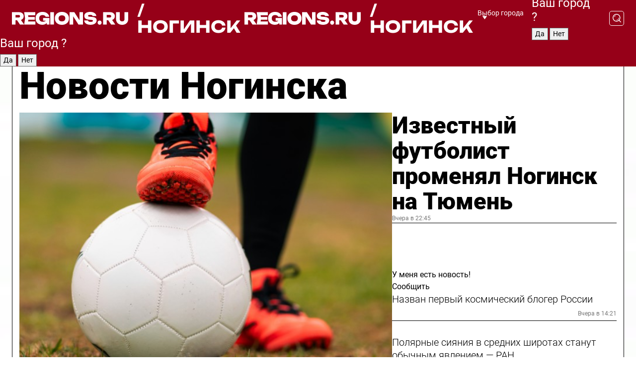

--- FILE ---
content_type: text/html; charset=UTF-8
request_url: https://regions.ru/noginsk
body_size: 18372
content:
<!DOCTYPE html>
<html lang="ru">
<head>

    <meta charset="utf-8">
    <!-- <base href="/"> -->

    <title>Новости Ногинска сегодня последние: самые главные и свежие происшествия и события дня</title>
    <meta name="keywords" content="">
    <meta name="description" content="Главные последние новости Ногинска сегодня онлайн: самая оперативная информация круглосуточно">

    <meta name="csrf-token" content="r0Dny3u6EUMLTz0svYanwC4dtEKX3z2u33UbYMoS" />

    
    
    
    
    
    
    
    
    
    
    
    <meta http-equiv="X-UA-Compatible" content="IE=edge">
    <meta name="viewport" content="width=device-width, initial-scale=1, maximum-scale=1">

    <!-- Template Basic Images Start -->
    <link rel="icon" href="/img/favicon/favicon.ico">
    <link rel="apple-touch-icon" sizes="180x180" href="/img/favicon/apple-touch-icon.png">
    <!-- Template Basic Images End -->

    <!-- Custom Browsers Color Start -->
    <meta name="theme-color" content="#000">
    <!-- Custom Browsers Color End -->

    <link rel="stylesheet" href="https://regions.ru/css/main.min.css">
    <link rel="stylesheet" href="https://regions.ru/js/owl-carousel/assets/owl.carousel.min.css">
    <link rel="stylesheet" href="https://regions.ru/js/owl-carousel/assets/owl.theme.default.min.css">
    <link rel="stylesheet" href="https://regions.ru/css/custom.css?v=1768618338">

            <meta name="yandex-verification" content="1c939766cd81bf26" />
<meta name="google-site-verification" content="0vnG0Wlft2veIlSU714wTZ0kjs1vcRkXrIPCugsS9kc" />
<meta name="zen-verification" content="vlOnBo0GD4vjQazFqMHcmGcgw5TdyGjtDXLZWMcmdOiwd3HtGi66Kn5YsHnnbas9" />
<meta name="zen-verification" content="TbLqR35eMeggrFrleQbCgkqfhk5vr0ZqxHRlFZy4osbTCq7B4WQ27RqCCA3s2chu" />

<script type="text/javascript">
    (function(c,l,a,r,i,t,y){
        c[a]=c[a]||function(){(c[a].q=c[a].q||[]).push(arguments)};
        t=l.createElement(r);t.async=1;t.src="https://www.clarity.ms/tag/"+i;
        y=l.getElementsByTagName(r)[0];y.parentNode.insertBefore(t,y);
    })(window, document, "clarity", "script", "km2s2rvk59");
</script>

<!-- Yandex.Metrika counter -->
<script type="text/javascript" >
    (function(m,e,t,r,i,k,a){m[i]=m[i]||function(){(m[i].a=m[i].a||[]).push(arguments)};
        m[i].l=1*new Date();
        for (var j = 0; j < document.scripts.length; j++) {if (document.scripts[j].src === r) { return; }}
        k=e.createElement(t),a=e.getElementsByTagName(t)[0],k.async=1,k.src=r,a.parentNode.insertBefore(k,a)})
    (window, document, "script", "https://mc.yandex.ru/metrika/tag.js", "ym");

    ym(96085658, "init", {
        clickmap:true,
        trackLinks:true,
        accurateTrackBounce:true,
        webvisor:true
    });

            ym(23180479, "init", {
            clickmap: true,
            trackLinks: true,
            accurateTrackBounce: true
        });
    </script>
<noscript>
    <div>
        <img src="https://mc.yandex.ru/watch/96085658" style="position:absolute; left:-9999px;" alt="" />

                    <img src="https://mc.yandex.ru/watch/23180479" style="position:absolute; left:-9999px;" alt="" />
            </div>
</noscript>
<!-- /Yandex.Metrika counter -->

<!-- Top.Mail.Ru counter -->
<script type="text/javascript">
    var _tmr = window._tmr || (window._tmr = []);
    _tmr.push({id: "3513779", type: "pageView", start: (new Date()).getTime()});
    (function (d, w, id) {
        if (d.getElementById(id)) return;
        var ts = d.createElement("script"); ts.type = "text/javascript"; ts.async = true; ts.id = id;
        ts.src = "https://top-fwz1.mail.ru/js/code.js";
        var f = function () {var s = d.getElementsByTagName("script")[0]; s.parentNode.insertBefore(ts, s);};
        if (w.opera == "[object Opera]") { d.addEventListener("DOMContentLoaded", f, false); } else { f(); }
    })(document, window, "tmr-code");
</script>
<noscript><div><img src="https://top-fwz1.mail.ru/counter?id=3513779;js=na" style="position:absolute;left:-9999px;" alt="Top.Mail.Ru" /></div></noscript>
<!-- /Top.Mail.Ru counter -->

<script defer src="https://setka.news/scr/versioned/bundle.0.0.3.js"></script>
<link href="https://setka.news/scr/versioned/bundle.0.0.3.css" rel="stylesheet" />

<script>window.yaContextCb=window.yaContextCb||[]</script>
<script src="https://yandex.ru/ads/system/context.js" async></script>

    
    
    <script>
        if( window.location.href.includes('smi2')
            || window.location.href.includes('setka')
            || window.location.href.includes('adwile')
            || window.location.href.includes('24smi') ){

            window.yaContextCb.push(() => {
                Ya.Context.AdvManager.render({
                    "blockId": "R-A-16547837-5",
                    "renderTo": "yandex_rtb_R-A-16547837-5"
                })
            })

        }
    </script>
</head>


<body data-city-id="27" class="region silver_ponds" style="">



<!-- Custom HTML -->
<header class="fixed winter-2025">
    <div class="container">
        <div class="outer region">
                            <a href="/noginsk/" class="logo desktop">
                    <img src="/img/logo.svg" alt="" class="logo-short" />
                    
                    <span class="logo-region">
                        / Ногинск
                    </span>
                </a>

                <a href="/noginsk/" class="logo mobile">
                    <img src="/img/logo.svg" alt="" class="logo-short" />
                        
                    <span class="logo-region">
                        / Ногинск
                    </span>
                </a>
            

            <a href="#" class="mmenu-opener d-block d-lg-none" id="mmenu-opener">
                <!--<img src="/img/bars.svg" alt="">-->
            </a>

            <div class="mmenu" id="mmenu">
                <form action="/noginsk/search" class="mmenu-search">
                    <input type="text" name="query" class="search" placeholder="Поиск" />
                </form>
                <nav class="mobile-nav">
                    <ul>
                        <li><a href="/noginsk/news">Новости</a></li>
                        <li><a href="/noginsk/articles">Статьи</a></li>
                                                <li><a href="/noginsk/video">Видео</a></li>
                        <li><a href="/cities">Выбрать город</a></li>
                        <li><a href="/about">О редакции</a></li>
                        <li><a href="/vacancies">Вакансии</a></li>
                        <li><a href="/contacts">Контакты</a></li>
                    </ul>
                </nav>
                <div class="subscribe">
                    <div class="text">Подписывайтесь</div>
                    <div class="soc">
                        <!--a href="#" class="soc-item" target="_blank"><img src="/img/top-yt.svg" alt=""></a-->
                        <a href="https://vk.com/regionsru" class="soc-item" target="_blank"><img src="/img/top-vk.svg" alt=""></a>
                        <a href="https://ok.ru/regionsru" target="_blank" class="soc-item"><img src="/img/top-ok.svg" alt=""></a>
                        
                        <a href="https://dzen.ru/regions" class="soc-item" target="_blank"><img src="/img/top-dzen.svg" alt=""></a>
                        <a href="https://rutube.ru/channel/47098509/" class="soc-item" target="_blank"><img src="/img/top-rutube.svg" alt=""></a>
                    </div>
                </div>
            </div><!--mmenu-->

            <div class="right d-none d-lg-flex">
                <div>
    <a class="choose-city" href="#" id="choose-city">
        Выбор города
    </a>

    <form class="city-popup" id="city-popup" action="#">
        <div class="title">
            Введите название вашего города или выберите из списка:
        </div>
        <input id="searchCity" class="search-input" onkeyup="search_city()" type="text" name="city" placeholder="Введите название города..." />

        <ul id='list' class="list">
            <li class="cities" data-city="/">Главная страница</li>

                            <li class="cities" data-city="balashikha">Балашиха</li>
                            <li class="cities" data-city="bronnitsy">Бронницы</li>
                            <li class="cities" data-city="vidnoe">Видное</li>
                            <li class="cities" data-city="volokolamsk">Волоколамск</li>
                            <li class="cities" data-city="voskresensk">Воскресенск</li>
                            <li class="cities" data-city="dmitrov">Дмитров</li>
                            <li class="cities" data-city="dolgoprudny">Долгопрудный</li>
                            <li class="cities" data-city="domodedovo">Домодедово</li>
                            <li class="cities" data-city="dubna">Дубна</li>
                            <li class="cities" data-city="egorievsk">Егорьевск</li>
                            <li class="cities" data-city="zhukovsky">Жуковский</li>
                            <li class="cities" data-city="zaraisk">Зарайск</li>
                            <li class="cities" data-city="istra">Истра</li>
                            <li class="cities" data-city="kashira">Кашира</li>
                            <li class="cities" data-city="klin">Клин</li>
                            <li class="cities" data-city="kolomna">Коломна</li>
                            <li class="cities" data-city="korolev">Королев</li>
                            <li class="cities" data-city="kotelniki">Котельники</li>
                            <li class="cities" data-city="krasnogorsk">Красногорск</li>
                            <li class="cities" data-city="lobnya">Лобня</li>
                            <li class="cities" data-city="lospetrovsky">Лосино-Петровский</li>
                            <li class="cities" data-city="lotoshino">Лотошино</li>
                            <li class="cities" data-city="lukhovitsy">Луховицы</li>
                            <li class="cities" data-city="lytkarino">Лыткарино</li>
                            <li class="cities" data-city="lyubertsy">Люберцы</li>
                            <li class="cities" data-city="mozhaisk">Можайск</li>
                            <li class="cities" data-city="mytischi">Мытищи</li>
                            <li class="cities" data-city="naro-fominsk">Наро-Фоминск</li>
                            <li class="cities" data-city="noginsk">Ногинск</li>
                            <li class="cities" data-city="odintsovo">Одинцово</li>
                            <li class="cities" data-city="orekhovo-zuevo">Орехово-Зуево</li>
                            <li class="cities" data-city="pavlposad">Павловский Посад</li>
                            <li class="cities" data-city="podolsk">Подольск</li>
                            <li class="cities" data-city="pushkino">Пушкино</li>
                            <li class="cities" data-city="ramenskoe">Раменское</li>
                            <li class="cities" data-city="reutov">Реутов</li>
                            <li class="cities" data-city="ruza">Руза</li>
                            <li class="cities" data-city="sergposad">Сергиев Посад</li>
                            <li class="cities" data-city="serprudy">Серебряные Пруды</li>
                            <li class="cities" data-city="serpuhov">Серпухов</li>
                            <li class="cities" data-city="solnechnogorsk">Солнечногорск</li>
                            <li class="cities" data-city="stupino">Ступино</li>
                            <li class="cities" data-city="taldom">Талдом</li>
                            <li class="cities" data-city="fryazino">Фрязино</li>
                            <li class="cities" data-city="khimki">Химки</li>
                            <li class="cities" data-city="chernogolovka">Черноголовка</li>
                            <li class="cities" data-city="chekhov">Чехов</li>
                            <li class="cities" data-city="shatura">Шатура</li>
                            <li class="cities" data-city="shakhovskaya">Шаховская</li>
                            <li class="cities" data-city="schelkovo">Щелково</li>
                            <li class="cities" data-city="elektrostal">Электросталь</li>
                    </ul>
        <div class="show-all" id="show-all">
            <img src="/img/show-all.svg" alt="">
        </div>
    </form>
</div>

                <div class="city-confirm js-city-confirm">
                    <h4>Ваш город <span></span>?</h4>
                    <div class="buttons-row">
                        <input type="button" value="Да" class="js-city-yes" />
                        <input type="button" value="Нет" class="js-city-no" />
                    </div>

                                    </div>

                <a class="search" href="#" id="search-opener">
						<span class="search-icon">
							<img src="/img/magnifier.svg" alt="" />
							<img src="/img/magnifier.svg" alt="" />
						</span>
                </a>
                <form action="/noginsk/search" id="search-form" class="search-form">
                    <input id="search" class="search-input" type="text" name="query" placeholder="Что ищете?" />
                </form>
            </div>


        </div>
    </div>

    <div class="mobile-popup">
        <div class="city-confirm js-city-confirm">
            <h4>Ваш город <span></span>?</h4>
            <div class="buttons-row">
                <input type="button" value="Да" class="js-city-yes" />
                <input type="button" value="Нет" class="js-city-mobile-no" />
            </div>
        </div>
    </div>
</header>


<div class="container">
    <div id="yandex_rtb_R-A-16547837-5"></div>

            <nav class="nav-bar border-left border-right border-bottom" role="navigation" id="nav-bar">
    <ul class="nav-menu ul-style">
        <!--li class="item online">
            <a href="#" class="nav-link">Срочно</a>
        </li-->

                    <!--li class="item header">
                <h1>Новости Ногинска сегодня последние: самые главные и свежие происшествия и события дня</h1>
            </li-->
                <li class="item nav-wrapper">
            <ul class="nav-sections ul-style">
                <li class="item sections-item">
                    <a href="/noginsk/news" class="nav-link ttu">Новости</a>
                </li>

                <li class="item sections-item">
                    <a href="/noginsk/articles" class="nav-link ttu">Статьи</a>
                </li>
                                <li class="item sections-item">
                    <a href="/noginsk/video" class="nav-link ttu">Видео</a>
                </li>

                
                                                                                        <li class="item sections-item">
                                <a href="/noginsk/daily" class="nav-link">Новости</a>
                            </li>
                                                                                                <li class="item sections-item">
                                <a href="/noginsk/incidents" class="nav-link">Происшествия</a>
                            </li>
                                                                                                <li class="item sections-item">
                                <a href="/noginsk/mix" class="nav-link">Блог</a>
                            </li>
                                                                                                <li class="item sections-item">
                                <a href="/noginsk/ppl" class="nav-link">Общество</a>
                            </li>
                                                                                                                                                                                                            </ul>
        </li><!--li-->
        <li class="item more" id="more-opener">
            <a href="#" class="nav-link">Еще</a>
        </li>
    </ul>

    <div class="more-popup" id="more-popup">
                    <nav class="categories">
                <ul>
                                            <li>
                            <a href="/noginsk/daily">Новости</a>
                        </li>
                                            <li>
                            <a href="/noginsk/incidents">Происшествия</a>
                        </li>
                                            <li>
                            <a href="/noginsk/mix">Блог</a>
                        </li>
                                            <li>
                            <a href="/noginsk/ppl">Общество</a>
                        </li>
                                            <li>
                            <a href="/noginsk/off">Официально</a>
                        </li>
                                            <li>
                            <a href="/noginsk/geroi-svo">Герои СВО</a>
                        </li>
                                            <li>
                            <a href="/noginsk/recipes">Рецепты</a>
                        </li>
                                    </ul>
            </nav>
        
        <nav class="bottom-nav">
            <ul>
                <li><a href="/about">О редакции</a></li>
                <li><a href="/noginsk/authors">Авторы</a></li>
                <li><a href="/media-kit">Рекламодателям</a></li>
                <li><a href="/contacts">Контактная информация</a></li>
                <li><a href="/privacy-policy">Политика конфиденциальности</a></li>
            </ul>
        </nav>

        <div class="subscribe">
            <div class="text">Подписывайтесь</div>
            <div class="soc">
                <!--a href="#" class="soc-item" target="_blank"><img src="/img/top-yt.svg" alt=""></a-->
                <a href="https://vk.com/regionsru" class="soc-item" target="_blank"><img src="/img/top-vk.svg" alt=""></a>
                <a href="https://ok.ru/regionsru" target="_blank" class="soc-item"><img src="/img/top-ok.svg" alt=""></a>
                                <a href="https://dzen.ru/regions" class="soc-item" target="_blank"><img src="/img/top-dzen.svg" alt=""></a>
                <a href="https://rutube.ru/channel/47098509/" class="soc-item" target="_blank"><img src="/img/top-rutube.svg" alt=""></a>
                <a href="https://max.ru/regions" class="soc-item" target="_blank">
                    <img src="/img/top-max.svg" alt="">
                </a>
            </div>
        </div>
    </div>
</nav>
    
    
    <div class="zones border-left border-right">
        <div class="site-header">
            <h1>Новости Ногинска</h1>
        </div>

        <div class="region-page">
                            <div class="article big-story">
                    <a class="image" href="/noginsk/daily/noginsk-tyumen-fk">
                        <img src="https://storage.yandexcloud.net/regions/posts/media/thumbnails/2026/01/medium/69lmvBi51o2M3i0W8JQSnlQTX8uZhgAifsZSJimz.jpg" class="article-image" alt="Известный футболист променял Ногинск на Тюмень" />
                    </a>
                    <div class="right border-bottom">
                        <a href="/noginsk/daily/noginsk-tyumen-fk" class="headline">Известный футболист променял Ногинск на Тюмень</a>
                        <div class="update">
                            Вчера в 22:45
                        </div>
                        <div class="related-items">
                            <div class="feedback-mobile-banner-wrapper">
    <div class="feedback-mobile-banner-btn js-show-feedback-form-btn">

        <div class="feedback-mobile-banner-btn__ico">
            <svg width="72" height="72" viewBox="0 0 72 72" fill="none" xmlns="http://www.w3.org/2000/svg">
                <path d="M7.01577 71.5L13.8486 51.8407C13.8734 51.6964 13.8635 51.4575 13.695 51.3082C5.30631 45.8384 0.5 37.6811 0.5 28.9116C0.5 12.9701 16.5739 0 36.3293 0C56.0847 0 72 12.9701 72 28.9116C72 44.853 55.9261 57.8231 36.1707 57.8231C34.9122 57.8231 33.495 57.8231 32.1869 57.6639C32.1275 57.6639 32.0631 57.6688 32.0284 57.6887L7.01577 71.49V71.5ZM36.3293 2.48851C17.9414 2.48851 2.97748 14.3438 2.97748 28.9116C2.97748 36.835 7.39234 44.2458 15.0923 49.2477L15.1617 49.2975C16.123 50.0241 16.5491 51.2733 16.2468 52.4828L16.2171 52.5923L11.4901 66.1945L30.8838 55.4939C31.4982 55.1853 32.0532 55.1853 32.2613 55.1853L32.4149 55.1953C33.5892 55.3446 34.9617 55.3446 36.1757 55.3446C54.5635 55.3446 69.5275 43.4893 69.5275 28.9215C69.5275 14.3538 54.6329 2.48851 36.3293 2.48851Z" fill="white"/>
                <path d="M21.306 35.6598C18.12 35.6598 15.5285 33.0569 15.5285 29.8566C15.5285 26.6564 18.12 24.0534 21.306 24.0534C24.492 24.0534 27.0835 26.6564 27.0835 29.8566C27.0835 33.0569 24.492 35.6598 21.306 35.6598ZM21.306 26.5419C19.4875 26.5419 18.006 28.0301 18.006 29.8566C18.006 31.6832 19.4875 33.1713 21.306 33.1713C23.1245 33.1713 24.606 31.6832 24.606 29.8566C24.606 28.0301 23.1245 26.5419 21.306 26.5419Z" fill="white"/>
                <path d="M36.3293 35.6598C33.1432 35.6598 30.5518 33.0569 30.5518 29.8566C30.5518 26.6564 33.1432 24.0534 36.3293 24.0534C39.5153 24.0534 42.1067 26.6564 42.1067 29.8566C42.1067 33.0569 39.5153 35.6598 36.3293 35.6598ZM36.3293 26.5419C34.5108 26.5419 33.0293 28.0301 33.0293 29.8566C33.0293 31.6832 34.5108 33.1713 36.3293 33.1713C38.1477 33.1713 39.6293 31.6832 39.6293 29.8566C39.6293 28.0301 38.1477 26.5419 36.3293 26.5419Z" fill="white"/>
                <path d="M51.1991 35.6598C48.0131 35.6598 45.4217 33.0569 45.4217 29.8566C45.4217 26.6564 48.0131 24.0534 51.1991 24.0534C54.3852 24.0534 56.9766 26.6564 56.9766 29.8566C56.9766 33.0569 54.3852 35.6598 51.1991 35.6598ZM51.1991 26.5419C49.3807 26.5419 47.8991 28.0301 47.8991 29.8566C47.8991 31.6832 49.3807 33.1713 51.1991 33.1713C53.0176 33.1713 54.4991 31.6832 54.4991 29.8566C54.4991 28.0301 53.0176 26.5419 51.1991 26.5419Z" fill="white"/>
            </svg>

        </div>

        <div class="feedback-mobile-banner-btn__text">
            У меня есть новость!
        </div>

        <div class="feedback-mobile-banner-btn__btn">Сообщить</div>
    </div>
</div>

                            

                                                                                                                                                            <div class="item">
                                        <a href="/noginsk/ppl/pervyy-kosmobloger-rossii" class="name">Назван первый космический блогер России</a>
                                        <span class="update">Вчера в 14:21</span>
                                    </div>
                                                                                                                                <div class="item">
                                        <a href="/noginsk/daily/polyarnye-siyaniya-v-srednih-shirotah-stanut-obychnym-yavleniem-ran" class="name">Полярные сияния в средних широтах станут обычным явлением — РАН</a>
                                        <span class="update">Вчера в 13:59</span>
                                    </div>
                                                                                    </div>
                    </div>
                </div><!--big-story-->
            
            <div class="feedback-modal-success-wrapper js-feedback-success">
    <div class="feedback-modal-success-wrapper__result">
        <div class="feedback-modal-success-wrapper__result-text">
            Ваше обращение принято. <br /> Мы рассмотрим его в ближайшее время.
        </div>
        <div class="feedback-modal-success-wrapper__result-btn js-hide-feedback-success-btn">
            Закрыть
        </div>
    </div>
</div>


<div class="feedback-modal-form-wrapper js-feedback-form">
    <h3>Опишите проблему</h3>

    <form
        id="feedback-form"
        method="post"
        action="https://regions.ru/feedback"
    >
        <input type="hidden" name="site_id" value="27" />

        <textarea name="comment" id="comment" placeholder=""></textarea>

        <div class="js-upload-wrap">
            <div id="files">

            </div>

            <div class="feedback-modal-form-wrapper__row feedback-modal-form-wrapper__add-file">
                <svg width="23" height="24" viewBox="0 0 23 24" fill="none" xmlns="http://www.w3.org/2000/svg">
                    <path d="M10.7802 6.91469C10.4604 7.25035 9.88456 7.25035 9.56467 6.91469C9.24478 6.57902 9.24478 5.97483 9.56467 5.63916L13.2754 1.74545C14.363 0.604196 15.8345 0 17.306 0C20.4409 0 23 2.68531 23 5.97483C23 7.51888 22.4242 9.06294 21.3366 10.2042L17.306 14.4336C16.2184 15.5748 14.8108 16.179 13.3394 16.179C11.2921 16.179 9.5007 15.0378 8.47705 13.2923C8.22114 12.8895 8.02921 12.4196 7.90125 11.9497C7.7733 11.4797 8.02921 10.9427 8.47705 10.8084C8.9249 10.6741 9.43672 10.9427 9.56467 11.4126C9.62865 11.7483 9.75661 12.0168 9.94854 12.3524C10.6523 13.5608 11.9319 14.3664 13.2754 14.3664C14.299 14.3664 15.2587 13.9636 16.0264 13.2252L20.057 8.9958C20.8248 8.19021 21.2086 7.11608 21.2086 6.10909C21.2086 3.82657 19.4812 2.01399 17.306 2.01399C16.2823 2.01399 15.3227 2.41678 14.5549 3.22238L10.8442 7.11608L10.7802 6.91469ZM12.2517 17.0517L8.54103 20.9455C7.00556 22.5566 4.51043 22.5566 2.97497 20.9455C1.4395 19.3343 1.4395 16.7161 2.97497 15.1049L7.00556 10.8755C7.7733 10.0699 8.79694 9.66713 9.75661 9.66713C10.7163 9.66713 11.7399 10.0699 12.5076 10.8755C12.7636 11.1441 12.9555 11.4126 13.0834 11.6811C13.2754 11.9497 13.4033 12.2853 13.4673 12.621C13.5953 13.0909 14.1071 13.4266 14.5549 13.2252C15.0028 13.0909 15.2587 12.5538 15.1307 12.0839C15.0028 11.614 14.8108 11.1441 14.5549 10.7413C14.299 10.3385 14.0431 9.93567 13.7232 9.6C12.6356 8.45874 11.1641 7.85455 9.69263 7.85455C8.22114 7.85455 6.74965 8.45874 5.66203 9.6L1.63143 13.8294C-0.543811 16.1119 -0.543811 19.9385 1.63143 22.2881C3.80668 24.5706 7.38943 24.5706 9.56467 22.2881L13.2754 18.3944C13.5953 18.0587 13.5953 17.4545 13.2754 17.1189C12.8915 16.7832 12.3797 16.7832 11.9958 17.1189L12.2517 17.0517Z" fill="#960018"/>
                </svg>

                <div class="file-load-area">
                    <label>
                        <input id="fileupload" data-url="https://regions.ru/feedback/upload" data-target="files" name="file" type="file" style="display: none">
                        Добавить фото или видео
                    </label>
                </div>
                <div class="file-loader">
                    <div class="lds-ring"><div></div><div></div><div></div><div></div></div>
                </div>
            </div>
        </div>

        <div class="feedback-modal-form-wrapper__row">
            <label for="category_id">Тема:</label>
            <select name="category_id" id="category_id">
                <option value="">Выберите тему</option>
                                    <option value="1">Дороги</option>
                                    <option value="15">Блог</option>
                                    <option value="2">ЖКХ</option>
                                    <option value="3">Благоустройство</option>
                                    <option value="4">Здравоохранение</option>
                                    <option value="5">Социальная сфера</option>
                                    <option value="6">Общественный транспорт</option>
                                    <option value="7">Строительство</option>
                                    <option value="8">Торговля</option>
                                    <option value="9">Мусор</option>
                                    <option value="10">Образование</option>
                                    <option value="11">Бизнес</option>
                                    <option value="12">Другое</option>
                            </select>
        </div>

        <div class="feedback-modal-form-wrapper__row">
            <label>Ваши данные:</label>

            <div class="feedback-modal-form-wrapper__incognito">
                <input type="checkbox" name="incognito" id="incognito" />
                <label for="incognito">Остаться инкогнито</label>
            </div>
        </div>

        <div class="js-feedback-from-personal-wrapper">
            <div class="feedback-modal-form-wrapper__row">
                <input type="text" name="name" id="name" placeholder="ФИО" />
            </div>

            <div class="feedback-modal-form-wrapper__row">
                <input type="text" name="phone" id="phone" placeholder="Телефон" />
            </div>

            <div class="feedback-modal-form-wrapper__row">
                <input type="email" name="email" id="email" placeholder="E-mail" />
            </div>
        </div>

        <div class="feedback-modal-form-wrapper__row">
            <input type="submit" value="Отправить" />
            <input type="reset" class="js-hide-feedback-form-btn" value="Отменить" />
        </div>
    </form>
</div>

<script id="template-upload-file" type="text/html">
    <div class="feedback-modal-form-wrapper__file">
        <input type="hidden" name="files[]" value="${_id}" />

        <div class="feedback-modal-form-wrapper__file-ico">
            <svg id="Layer_1" style="enable-background:new 0 0 512 512;" version="1.1" viewBox="0 0 512 512" xml:space="preserve" xmlns="http://www.w3.org/2000/svg" xmlns:xlink="http://www.w3.org/1999/xlink"><path d="M399.3,168.9c-0.7-2.9-2-5-3.5-6.8l-83.7-91.7c-1.9-2.1-4.1-3.1-6.6-4.4c-2.9-1.5-6.1-1.6-9.4-1.6H136.2  c-12.4,0-23.7,9.6-23.7,22.9v335.2c0,13.4,11.3,25.9,23.7,25.9h243.1c12.4,0,21.2-12.5,21.2-25.9V178.4  C400.5,174.8,400.1,172.2,399.3,168.9z M305.5,111l58,63.5h-58V111z M144.5,416.5v-320h129v81.7c0,14.8,13.4,28.3,28.1,28.3h66.9  v210H144.5z"/></svg>
        </div>
        <div class="feedback-modal-form-wrapper__file-text">
            ${name}
        </div>
        <div class="feedback-modal-form-wrapper__file-del js-feedback-delete-file">
            <svg style="enable-background:new 0 0 36 36;" version="1.1" viewBox="0 0 36 36" xml:space="preserve" xmlns="http://www.w3.org/2000/svg" xmlns:xlink="http://www.w3.org/1999/xlink"><style type="text/css">
                    .st0{fill:#960018;}
                    .st1{fill:none;stroke:#960018;stroke-width:2.0101;stroke-linejoin:round;stroke-miterlimit:10;}
                    .st2{fill:#960018;}
                    .st3{fill-rule:evenodd;clip-rule:evenodd;fill:#960018;}
                </style><g id="Layer_1"/><g id="icons"><path class="st0" d="M6.2,3.5L3.5,6.2c-0.7,0.7-0.7,1.9,0,2.7l9.2,9.2l-9.2,9.2c-0.7,0.7-0.7,1.9,0,2.7l2.6,2.6   c0.7,0.7,1.9,0.7,2.7,0l9.2-9.2l9.2,9.2c0.7,0.7,1.9,0.7,2.7,0l2.6-2.6c0.7-0.7,0.7-1.9,0-2.7L23.3,18l9.2-9.2   c0.7-0.7,0.7-1.9,0-2.7l-2.6-2.6c-0.7-0.7-1.9-0.7-2.7,0L18,12.7L8.8,3.5C8.1,2.8,6.9,2.8,6.2,3.5z" id="close_1_"/></g></svg>
        </div>
    </div>
</script>

            <div class="zone zone-region">
                <div class="zone-left">
                    <div class="zone-cites">

                        <div class="feedback-banner-wrapper">
    <div class="feedback-banner-btn js-show-feedback-form-btn">
        <div class="feedback-banner-btn__ico">
            <svg width="72" height="72" viewBox="0 0 72 72" fill="none" xmlns="http://www.w3.org/2000/svg">
                <path d="M7.01577 71.5L13.8486 51.8407C13.8734 51.6964 13.8635 51.4575 13.695 51.3082C5.30631 45.8384 0.5 37.6811 0.5 28.9116C0.5 12.9701 16.5739 0 36.3293 0C56.0847 0 72 12.9701 72 28.9116C72 44.853 55.9261 57.8231 36.1707 57.8231C34.9122 57.8231 33.495 57.8231 32.1869 57.6639C32.1275 57.6639 32.0631 57.6688 32.0284 57.6887L7.01577 71.49V71.5ZM36.3293 2.48851C17.9414 2.48851 2.97748 14.3438 2.97748 28.9116C2.97748 36.835 7.39234 44.2458 15.0923 49.2477L15.1617 49.2975C16.123 50.0241 16.5491 51.2733 16.2468 52.4828L16.2171 52.5923L11.4901 66.1945L30.8838 55.4939C31.4982 55.1853 32.0532 55.1853 32.2613 55.1853L32.4149 55.1953C33.5892 55.3446 34.9617 55.3446 36.1757 55.3446C54.5635 55.3446 69.5275 43.4893 69.5275 28.9215C69.5275 14.3538 54.6329 2.48851 36.3293 2.48851Z" fill="white"/>
                <path d="M21.306 35.6598C18.12 35.6598 15.5285 33.0569 15.5285 29.8566C15.5285 26.6564 18.12 24.0534 21.306 24.0534C24.492 24.0534 27.0835 26.6564 27.0835 29.8566C27.0835 33.0569 24.492 35.6598 21.306 35.6598ZM21.306 26.5419C19.4875 26.5419 18.006 28.0301 18.006 29.8566C18.006 31.6832 19.4875 33.1713 21.306 33.1713C23.1245 33.1713 24.606 31.6832 24.606 29.8566C24.606 28.0301 23.1245 26.5419 21.306 26.5419Z" fill="white"/>
                <path d="M36.3293 35.6598C33.1432 35.6598 30.5518 33.0569 30.5518 29.8566C30.5518 26.6564 33.1432 24.0534 36.3293 24.0534C39.5153 24.0534 42.1067 26.6564 42.1067 29.8566C42.1067 33.0569 39.5153 35.6598 36.3293 35.6598ZM36.3293 26.5419C34.5108 26.5419 33.0293 28.0301 33.0293 29.8566C33.0293 31.6832 34.5108 33.1713 36.3293 33.1713C38.1477 33.1713 39.6293 31.6832 39.6293 29.8566C39.6293 28.0301 38.1477 26.5419 36.3293 26.5419Z" fill="white"/>
                <path d="M51.1991 35.6598C48.0131 35.6598 45.4217 33.0569 45.4217 29.8566C45.4217 26.6564 48.0131 24.0534 51.1991 24.0534C54.3852 24.0534 56.9766 26.6564 56.9766 29.8566C56.9766 33.0569 54.3852 35.6598 51.1991 35.6598ZM51.1991 26.5419C49.3807 26.5419 47.8991 28.0301 47.8991 29.8566C47.8991 31.6832 49.3807 33.1713 51.1991 33.1713C53.0176 33.1713 54.4991 31.6832 54.4991 29.8566C54.4991 28.0301 53.0176 26.5419 51.1991 26.5419Z" fill="white"/>
            </svg>

        </div>

        <div class="feedback-banner-btn__text">
            У меня есть новость!
        </div>

        <div class="feedback-banner-btn__content">
            <div class="feedback-banner-btn__btn">Сообщить</div>
        </div>
    </div>
</div>

                        
                                                    <h2 class="section-heading">
                                Цитаты <span>дня</span>
                            </h2>
                            <div class="quotes">
                                                                    <div class="item">
                                        <div class="top">
                                            <a href="https://regions.ru/noginsk/daily/gotovnost-zdaniya-akademii-tvorchestva-v-noginske-k-otkrytiyu-priblizilas-k-100" class="author-name">Мария Формина</a>
                                            <div class="regalia">местная жительница</div>
                                        </div>
                                        <a class="name" href="https://regions.ru/noginsk/daily/gotovnost-zdaniya-akademii-tvorchestva-v-noginske-k-otkrytiyu-priblizilas-k-100">
                                            «Судя по обещаниям, академия творчества в Ногинске станет просто волшебным местом. Ждем открытия!»
                                        </a>
                                    </div><!--item-->
                                                                    <div class="item">
                                        <div class="top">
                                            <a href="https://regions.ru/noginsk/mix/svyataya-voda-gde-i-kogda-pravilno-nabirat-kak-polzovatsya-i-chto-zaprescheno" class="author-name">Евгений Игнатенко</a>
                                            <div class="regalia">религиовед</div>
                                        </div>
                                        <a class="name" href="https://regions.ru/noginsk/mix/svyataya-voda-gde-i-kogda-pravilno-nabirat-kak-polzovatsya-i-chto-zaprescheno">
                                            «Набор, использование и даже хранение святой воды имеют свои строгие правила, которые нужно выучить как &quot;Отче наш&quot;»
                                        </a>
                                    </div><!--item-->
                                                            </div>
                        
                                                </div>


                </div>

                <div class="zone-center">
                    <h2 class="section-heading accent">
                        Статьи
                    </h2>

                    <div class="region-stories">
                                                                                                                        <div class="article">
                                        <a href="/noginsk/mix/svyataya-voda-gde-i-kogda-pravilno-nabirat-kak-polzovatsya-i-chto-zaprescheno" class="image">
                                            <img src="https://storage.yandexcloud.net/regions/posts/media/thumbnails/2026/01/small/8BYhpd262rUQjsxO2lspdyMm7GOCw5Z1Wflfbdod.jpg" alt="Святая вода: где и когда правильно набирать, как употреблять и что запрещено">
                                        </a>
                                        <div class="article-right">
                                            <a class="category" href="/noginsk/mix">Блог</a>
                                            <a href="/noginsk/mix/svyataya-voda-gde-i-kogda-pravilno-nabirat-kak-polzovatsya-i-chto-zaprescheno" class="headline">Святая вода: где и когда правильно набирать, как употреблять и что запрещено</a>
                                            <div class="update">Вчера в 19:00</div>
                                        </div>
                                    </div>
                                                                                                                                <div class="article">
                                        <a href="/noginsk/mix/bezopasnuyu-dozu-kofe-nazvali-vrachi-skolko-nuzhno-dlya-zaschity-ot-altsgeymera" class="image">
                                            <img src="https://storage.yandexcloud.net/regions/posts/media/thumbnails/2026/01/small/3uikDqS8Z4qZZppbFaYYqMQptR3u4WRM6ToO1Jhy.jpg" alt="Безопасную дозу кофе назвали врачи: сколько нужно для защиты от Альцгеймера">
                                        </a>
                                        <div class="article-right">
                                            <a class="category" href="/noginsk/mix">Блог</a>
                                            <a href="/noginsk/mix/bezopasnuyu-dozu-kofe-nazvali-vrachi-skolko-nuzhno-dlya-zaschity-ot-altsgeymera" class="headline">Безопасную дозу кофе назвали врачи: сколько нужно для защиты от Альцгеймера</a>
                                            <div class="update">14 января в 18:15</div>
                                        </div>
                                    </div>
                                                                                                        </div>
                </div>

                                    <div class="zone-right">
                        <div class="zone-news">
                            <h2 class="section-heading">
                                <span>Новости</span>
                            </h2>
                            <div class="small-stories">
                                                                    <div class="story article">
                                        <a class="category" href="/noginsk/daily">Новости</a>
                                        <a class="headline" href="/noginsk/daily/kakoy-segodnya-den-prazdniki-i-pamyatnye-daty-17-yanvarya-2026-goda">Какой сегодня день: праздники и памятные даты 17 января 2026 года</a>
                                        <div class="update">Сегодня в 00:15</div>
                                    </div>
                                                                    <div class="story article">
                                        <a class="category" href="/noginsk/daily">Новости</a>
                                        <a class="headline" href="/noginsk/daily/kreschenie-v-staroy-kupavne">Уникальную прорубь с подсветкой оборудуют на Крещение в Старой Купавне</a>
                                        <div class="update">Сегодня в 00:10</div>
                                    </div>
                                                                    <div class="story article">
                                        <a class="category" href="/noginsk/daily">Новости</a>
                                        <a class="headline" href="/noginsk/daily/magnitnaya-burya-17-yanvarya-vybet-iz-zony-komforta-meteochuvstvitelnyh-sovety-medikov">Магнитная буря 17 января выбьет из зоны комфорта метеочувствительных: советы медиков</a>
                                        <div class="update">Вчера в 23:32</div>
                                    </div>
                                                            </div>
                        </div>
                    </div>
                            </div>

                            <div class="horizontal-stories">
                    <h2 class="main-category">
                        Главное за неделю
                    </h2>
                    <div class="small-stories horizontal">
                                                    <div class="story article">
                                <a class="image" href="/noginsk/ppl/iskusstvennyy-intellekt-pereputal-cheburashku-s-realnym-zverem">
                                    <img src="https://storage.yandexcloud.net/regions/posts/media/thumbnails/2026/01/small/s2Qzo8hB9ZFwXtpdlQ3VrtAjJBUxAJrdjhlJjEls.jpg" alt="Искусственный интеллект перепутал Чебурашку с реальным зверем">
                                </a>
                                <a class="category" href="/noginsk/ppl">Общество</a>
                                <a class="headline" href="/noginsk/ppl/iskusstvennyy-intellekt-pereputal-cheburashku-s-realnym-zverem">Искусственный интеллект перепутал Чебурашку с реальным зверем</a>
                                <div class="update">10 января в 16:03</div>
                            </div><!--story-->
                                                    <div class="story article">
                                <a class="image" href="/noginsk/ppl/muzhchina-kotoryy-perevodil-neznakomok-cherez-sugroby-stal-geroem-sotssetey-v-noginske">
                                    <img src="https://storage.yandexcloud.net/regions/posts/media/thumbnails/2026/01/small/XkxXEEuf1IB3fmF4iirqgzhziYoMbbSaSgYkNLBc.jpg" alt="Мужчина, который переводил незнакомок через сугробы, стал героем соцсетей в Ногинске">
                                </a>
                                <a class="category" href="/noginsk/ppl">Общество</a>
                                <a class="headline" href="/noginsk/ppl/muzhchina-kotoryy-perevodil-neznakomok-cherez-sugroby-stal-geroem-sotssetey-v-noginske">Мужчина, который переводил незнакомок через сугробы, стал героем соцсетей в Ногинске</a>
                                <div class="update">14 января в 15:30</div>
                            </div><!--story-->
                                                    <div class="story article">
                                <a class="image" href="/noginsk/daily/voron-podletaet-k-lyudyam-v-noginske-i-pytaetsya-soobschit-chto-to-vazhnoe">
                                    <img src="https://storage.yandexcloud.net/regions/posts/media/thumbnails/2026/01/small/Cisg67zMKlW25oXzGS0X3MgkEQNzFnRr7lSghWW2.jpg" alt="Ворон подлетает к людям в Ногинске и пытается сообщить что-то важное">
                                </a>
                                <a class="category" href="/noginsk/daily">Новости</a>
                                <a class="headline" href="/noginsk/daily/voron-podletaet-k-lyudyam-v-noginske-i-pytaetsya-soobschit-chto-to-vazhnoe">Ворон подлетает к людям в Ногинске и пытается сообщить что-то важное</a>
                                <div class="update">15 января в 11:22</div>
                            </div><!--story-->
                                                    <div class="story article">
                                <a class="image" href="/noginsk/incidents/shamana-proklinayuschego-posetiteley-detskogo-sada-razoblachili-v-noginske">
                                    <img src="https://storage.yandexcloud.net/regions/posts/media/thumbnails/2026/01/small/Y88e5g0ESegoMHbyQtRlRtaAJpJcRNiONjosxqrJ.jpg" alt="Шамана, проклинающего посетителей детского сада, разоблачили в Ногинске">
                                </a>
                                <a class="category" href="/noginsk/incidents">Происшествия</a>
                                <a class="headline" href="/noginsk/incidents/shamana-proklinayuschego-posetiteley-detskogo-sada-razoblachili-v-noginske">Шамана, проклинающего посетителей детского сада, разоблачили в Ногинске</a>
                                <div class="update">13 января в 12:01</div>
                            </div><!--story-->
                                            </div>
                </div><!--horizontal-->
            
            <div class="big-promo">
        <a class="promo-pic" href="https://контрактмо.рф/" target="_blank">
            <img src="https://storage.yandexcloud.net/regions/posts/media/covers/2025/05/1jTqwuZ6vhhcOVtLL9OyZAWBHQf4YEYMfxKQ66PE.png" alt="Контрактники май 2025">
        </a>
    </div>

            
                            <div class="horizontal-stories">
                    <h2 class="main-category">
                        Все новости
                    </h2>

                    <div class="small-stories horizontal">
                                                    <div class="story article">
                                <a class="image" href="/noginsk/ppl/pravoslavnyy-kalendar-na-fevral-2026-glavnye-tserkovnye-prazdniki">
                                    <img src="https://storage.yandexcloud.net/regions/posts/media/thumbnails/2026/01/small/6rtKdeOOTuwRlWwemVVFGj30WqBGfoF3WwDMI45Z.jpg" alt="Православный календарь на февраль 2026: главные церковные праздники">
                                </a>
                                <a class="category" href="/noginsk/ppl">Общество</a>
                                <a class="headline" href="/noginsk/ppl/pravoslavnyy-kalendar-na-fevral-2026-glavnye-tserkovnye-prazdniki">Православный календарь на февраль 2026: главные церковные праздники</a>
                                <div class="update">Вчера в 22:22</div>
                            </div><!--story-->
                                                    <div class="story article">
                                <a class="image" href="/kultura/volshebnoe-zakulise-gde-v-podmoskove-mozhno-zaglyanut-v-svyataya-svyatyh-teatra-i-uslyshat-poobschatsya-s-artistami">
                                    <img src="https://storage.yandexcloud.net/regions/posts/media/thumbnails/2026/01/small/z2GzO8OuAMt2lhzZMMiHUc9puXMES6cp8g0FaUG0.jpg" alt="Волшебное закулисье: где в Подмосковье можно заглянуть в святая святых театра и пообщаться с артистами">
                                </a>
                                <a class="category" href="/kultura">Культура</a>
                                <a class="headline" href="/kultura/volshebnoe-zakulise-gde-v-podmoskove-mozhno-zaglyanut-v-svyataya-svyatyh-teatra-i-uslyshat-poobschatsya-s-artistami">Волшебное закулисье: где в Подмосковье можно заглянуть в святая святых театра и пообщаться с артистами</a>
                                <div class="update">Вчера в 19:30</div>
                            </div><!--story-->
                                                    <div class="story article">
                                <a class="image" href="/noginsk/ppl/kakie-molitvy-chitat-17-yanvarya">
                                    <img src="https://storage.yandexcloud.net/regions/posts/media/thumbnails/2026/01/small/gHUC1RlzhjDOb4FITjCKhV8oNDAFONPabdOrA0Na.jpg" alt="Какие молитвы следует читать 17 января верующим: объясняем">
                                </a>
                                <a class="category" href="/noginsk/ppl">Общество</a>
                                <a class="headline" href="/noginsk/ppl/kakie-molitvy-chitat-17-yanvarya">Какие молитвы следует читать 17 января верующим: объясняем</a>
                                <div class="update">Вчера в 19:19</div>
                            </div><!--story-->
                                                    <div class="story article">
                                <a class="image" href="/noginsk/daily/novoe-slovo-v-reabilitatsii-biorezonansnaya-terapiya-v-noginskoy-bolnitse-dostupna-vsem-po-oms">
                                    <img src="https://storage.yandexcloud.net/regions/posts/media/thumbnails/2026/01/small/u2YFJJT8lPRc0SgWhUK1S4vQ2aKSNRBPunJeAyUZ.jpg" alt="Новое слово в реабилитации: биорезонансная терапия в Ногинской больнице доступна всем по ОМС">
                                </a>
                                <a class="category" href="/noginsk/daily">Новости</a>
                                <a class="headline" href="/noginsk/daily/novoe-slovo-v-reabilitatsii-biorezonansnaya-terapiya-v-noginskoy-bolnitse-dostupna-vsem-po-oms">Новое слово в реабилитации: биорезонансная терапия в Ногинской больнице доступна всем по ОМС</a>
                                <div class="update">Вчера в 15:12</div>
                            </div><!--story-->
                                                    <div class="story article">
                                <a class="image" href="/obschestvo/fantaziya-i-ekologiya-v-odnom-flakone-kak-podmoskovnye-yunnaty-boryutsya-s-brakonerami-i-spasayut-ptits">
                                    <img src="https://storage.yandexcloud.net/regions/posts/media/thumbnails/2026/01/small/gN5D7j4YUHTEaXv5tDYivmqO7j738N0VXXb4CCnG.jpg" alt="Фантазия и экология в одном флаконе: как подмосковные юннаты борются с браконьерами и спасают птиц">
                                </a>
                                <a class="category" href="/obschestvo">Общество</a>
                                <a class="headline" href="/obschestvo/fantaziya-i-ekologiya-v-odnom-flakone-kak-podmoskovnye-yunnaty-boryutsya-s-brakonerami-i-spasayut-ptits">Фантазия и экология в одном флаконе: как подмосковные юннаты борются с браконьерами и спасают птиц</a>
                                <div class="update">Вчера в 13:32</div>
                            </div><!--story-->
                                                    <div class="story article">
                                <a class="image" href="/noginsk/geroi-svo/kontsert-v-gospitale-burdenko-ustroili-kazaki-bogorodskogo-okruga">
                                    <img src="https://storage.yandexcloud.net/regions/posts/media/thumbnails/2026/01/small/UszRyIWHjT5jhFcjcyArIroysRE4jHWQJKLG8OGN.jpg" alt="Концерт в госпитале Бурденко устроили казаки Богородского округа">
                                </a>
                                <a class="category" href="/noginsk/geroi-svo">Герои СВО</a>
                                <a class="headline" href="/noginsk/geroi-svo/kontsert-v-gospitale-burdenko-ustroili-kazaki-bogorodskogo-okruga">Концерт в госпитале Бурденко устроили казаки Богородского округа</a>
                                <div class="update">Вчера в 13:01</div>
                            </div><!--story-->
                                                    <div class="story article">
                                <a class="image" href="/noginsk/ppl/ne-proshli-mimo-v-slozhnyy-period-studenty-iz-noginska-pomogli-priyutu-dlya-zhivotnyh">
                                    <img src="https://storage.yandexcloud.net/regions/posts/media/thumbnails/2026/01/small/7iPDSGyvbsY3IALPIgSd1IPNJc9JmaQXbPkR1YMA.png" alt="Не прошли мимо в сложный период: студенты из Ногинска помогли приюту для животных">
                                </a>
                                <a class="category" href="/noginsk/ppl">Общество</a>
                                <a class="headline" href="/noginsk/ppl/ne-proshli-mimo-v-slozhnyy-period-studenty-iz-noginska-pomogli-priyutu-dlya-zhivotnyh">Не прошли мимо в сложный период: студенты из Ногинска помогли приюту для животных</a>
                                <div class="update">Вчера в 11:50</div>
                            </div><!--story-->
                                                    <div class="story article">
                                <a class="image" href="/noginsk/incidents/ne-podelili-dorogu-gruzovik-i-legkovushka-stolknulis-v-bogorodskom">
                                    <img src="https://storage.yandexcloud.net/regions/posts/media/thumbnails/2026/01/small/easOFs4G8umfJfdVGkqax6Bn1KM5GOjefxNlpUPL.jpg" alt="Не поделили дорогу: грузовик и легковушка столкнулись в Богородском">
                                </a>
                                <a class="category" href="/noginsk/incidents">Происшествия</a>
                                <a class="headline" href="/noginsk/incidents/ne-podelili-dorogu-gruzovik-i-legkovushka-stolknulis-v-bogorodskom">Не поделили дорогу: грузовик и легковушка столкнулись в Богородском</a>
                                <div class="update">Вчера в 11:42</div>
                            </div><!--story-->
                                                    <div class="story article">
                                <a class="image" href="/noginsk/geroi-svo/pogibshego-na-svo-denisa-tretyaka-pohoronyat-v-noginske">
                                    <img src="https://storage.yandexcloud.net/regions/posts/media/thumbnails/2026/01/small/vujmVe1IUJcO6oJdMT7gKoSHDFOddpwwpjqrr4sp.jpg" alt="Погибшего на СВО Дениса Третьяка похоронят в Ногинске">
                                </a>
                                <a class="category" href="/noginsk/geroi-svo">Герои СВО</a>
                                <a class="headline" href="/noginsk/geroi-svo/pogibshego-na-svo-denisa-tretyaka-pohoronyat-v-noginske">Погибшего на СВО Дениса Третьяка похоронят в Ногинске</a>
                                <div class="update">Вчера в 11:00</div>
                            </div><!--story-->
                                                    <div class="story article">
                                <a class="image" href="/noginsk/daily/godovschinu-obreteniya-moschey-svyatogo-pokrovitelya-bogorodskoy-zemli-otmetili-v-noginske">
                                    <img src="https://storage.yandexcloud.net/regions/posts/media/thumbnails/2026/01/small/bC1bcF6rjP1F5XPZssn3Uh8W4QtLJSgDIe42XMx6.jpg" alt="Годовщину обретения мощей святого покровителя Богородской земли отметили в Ногинске">
                                </a>
                                <a class="category" href="/noginsk/daily">Новости</a>
                                <a class="headline" href="/noginsk/daily/godovschinu-obreteniya-moschey-svyatogo-pokrovitelya-bogorodskoy-zemli-otmetili-v-noginske">Годовщину обретения мощей святого покровителя Богородской земли отметили в Ногинске</a>
                                <div class="update">Вчера в 09:55</div>
                            </div><!--story-->
                                                    <div class="story article">
                                <a class="image" href="/noginsk/daily/voynu-s-sosulkami">
                                    <img src="https://storage.yandexcloud.net/regions/posts/media/thumbnails/2026/01/small/WcFJEwrd9Fb9pE5pzgzglQmAmlbFnNRKxTFXLuIK.jpg" alt="Войну с сосульками ведут альпинисты на крышах Ногинска">
                                </a>
                                <a class="category" href="/noginsk/daily">Новости</a>
                                <a class="headline" href="/noginsk/daily/voynu-s-sosulkami">Войну с сосульками ведут альпинисты на крышах Ногинска</a>
                                <div class="update">Вчера в 09:01</div>
                            </div><!--story-->
                                                    <div class="story article">
                                <a class="image" href="/noginsk/daily/gotovnost-zdaniya-akademii-tvorchestva-v-noginske-k-otkrytiyu-priblizilas-k-100">
                                    <img src="https://storage.yandexcloud.net/regions/posts/media/thumbnails/2026/01/small/1PQZoeJ2RpsrX5HtVNdhRglRaS8R9Q5tsHl3BPAB.jpg" alt="Готовность здания академии творчества в Ногинске к открытию приблизилась к 100%">
                                </a>
                                <a class="category" href="/noginsk/daily">Новости</a>
                                <a class="headline" href="/noginsk/daily/gotovnost-zdaniya-akademii-tvorchestva-v-noginske-k-otkrytiyu-priblizilas-k-100">Готовность здания академии творчества в Ногинске к открытию приблизилась к 100%</a>
                                <div class="update">Вчера в 08:05</div>
                            </div><!--story-->
                                                    <div class="story article">
                                <a class="image" href="/noginsk/ppl/narodnye-primety-16-yanvarya-2026-pochemu-nuzhno-zhech-svechi-chto-mozhno-i-nelzya-segodnya">
                                    <img src="https://storage.yandexcloud.net/regions/posts/media/thumbnails/2026/01/small/H7b6sbACEGl1LGn2NSBjEGhEJPa388N178DHEDgr.jpg" alt="Народные приметы 16 января 2026: почему нужно жечь свечи, что можно и нельзя сегодня">
                                </a>
                                <a class="category" href="/noginsk/ppl">Общество</a>
                                <a class="headline" href="/noginsk/ppl/narodnye-primety-16-yanvarya-2026-pochemu-nuzhno-zhech-svechi-chto-mozhno-i-nelzya-segodnya">Народные приметы 16 января 2026: почему нужно жечь свечи, что можно и нельзя сегодня</a>
                                <div class="update">Вчера в 05:05</div>
                            </div><!--story-->
                                                    <div class="story article">
                                <a class="image" href="/noginsk/daily/kakoy-segodnya-den-prazdniki-i-pamyatnye-daty-16-yanvarya-2026-goda">
                                    <img src="https://storage.yandexcloud.net/regions/posts/media/thumbnails/2026/01/small/6A0lLEvzomXWjfULVgtCFDQK5yeW9aa8uYahOwO5.jpg" alt="Какой сегодня день: праздники и памятные даты 16 января 2026 года">
                                </a>
                                <a class="category" href="/noginsk/daily">Новости</a>
                                <a class="headline" href="/noginsk/daily/kakoy-segodnya-den-prazdniki-i-pamyatnye-daty-16-yanvarya-2026-goda">Какой сегодня день: праздники и памятные даты 16 января 2026 года</a>
                                <div class="update">Вчера в 00:05</div>
                            </div><!--story-->
                                                    <div class="story article">
                                <a class="image" href="/noginsk/daily/fleshmoby-i-chaepitiya-ustraivayut-noginskie-voditeli-posle-raschistki-mashin">
                                    <img src="https://storage.yandexcloud.net/regions/posts/media/thumbnails/2026/01/small/zgOS3EnNz6LrD3kZfBzsvG9YaJWBDFHGAlbWBgzh.jpg" alt="Флешмобы и чаепития устраивают ногинские водители после расчистки машин">
                                </a>
                                <a class="category" href="/noginsk/daily">Новости</a>
                                <a class="headline" href="/noginsk/daily/fleshmoby-i-chaepitiya-ustraivayut-noginskie-voditeli-posle-raschistki-mashin">Флешмобы и чаепития устраивают ногинские водители после расчистки машин</a>
                                <div class="update">15 января в 17:05</div>
                            </div><!--story-->
                                                    <div class="story article">
                                <a class="image" href="/noginsk/ppl/kak-veruyuschim-pravilno-podgotovitsya-vstreche-prazdnika-bogoyavleniya">
                                    <img src="https://storage.yandexcloud.net/regions/posts/media/thumbnails/2026/01/small/TSE5Bu1WtHtNuvyjzsxayVS1YXuabvT0Oaiqhg1o.jpg" alt="Как верующим правильно подготовиться к встрече праздника Богоявления">
                                </a>
                                <a class="category" href="/noginsk/ppl">Общество</a>
                                <a class="headline" href="/noginsk/ppl/kak-veruyuschim-pravilno-podgotovitsya-vstreche-prazdnika-bogoyavleniya">Как верующим правильно подготовиться к встрече праздника Богоявления</a>
                                <div class="update">15 января в 17:00</div>
                            </div><!--story-->
                                                    <div class="story article">
                                <a class="image" href="/sport/ne-otbrasyvay-konki-gde-mozhno-pokatatsya-s-komfortom-i-top-10-samyh-krupnyh-katkov-podmoskovya">
                                    <img src="https://storage.yandexcloud.net/regions/posts/media/thumbnails/2026/01/small/zyvHkGdFBCikCXWlJk5e5tAxD80Ux7aSnfaxsyRu.jpg" alt="Где покататься с комфортом: топ-10 самых крупных катков Подмосковья">
                                </a>
                                <a class="category" href="/sport">Спорт</a>
                                <a class="headline" href="/sport/ne-otbrasyvay-konki-gde-mozhno-pokatatsya-s-komfortom-i-top-10-samyh-krupnyh-katkov-podmoskovya">Где покататься с комфортом: топ-10 самых крупных катков Подмосковья</a>
                                <div class="update">15 января в 16:43</div>
                            </div><!--story-->
                                                    <div class="story article">
                                <a class="image" href="/noginsk/daily/sneg-u-vhodov-i-na-kryshah-chto-obyazali-srochno-sdelat-vladeltsev-magazinov-i-tts-v-noginske">
                                    <img src="https://storage.yandexcloud.net/regions/posts/media/thumbnails/2026/01/small/lX7FlwIt0Kc8LZ6FBKYzSLsY2yl4Zux7KYB6LjrQ.jpg" alt="Снег у входов и на крышах: что обязали срочно сделать владельцев магазинов и ТЦ в Ногинске">
                                </a>
                                <a class="category" href="/noginsk/daily">Новости</a>
                                <a class="headline" href="/noginsk/daily/sneg-u-vhodov-i-na-kryshah-chto-obyazali-srochno-sdelat-vladeltsev-magazinov-i-tts-v-noginske">Снег у входов и на крышах: что обязали срочно сделать владельцев магазинов и ТЦ в Ногинске</a>
                                <div class="update">15 января в 15:47</div>
                            </div><!--story-->
                                                    <div class="story article">
                                <a class="image" href="/obrazovanie/bilet-v-buduschee-kak-obychnyy-student-iz-podmoskovya-mozhet-popast-na-topovyy-chempionat-strany">
                                    <img src="https://storage.yandexcloud.net/regions/posts/media/thumbnails/2026/01/small/AESZKRr8JWkqZH0cVufDZfArAXHepqK9CrPgRatR.jpg" alt="Билет в будущее: как обычный студент из Подмосковья может попасть на топовый чемпионат страны">
                                </a>
                                <a class="category" href="/obrazovanie">Образование</a>
                                <a class="headline" href="/obrazovanie/bilet-v-buduschee-kak-obychnyy-student-iz-podmoskovya-mozhet-popast-na-topovyy-chempionat-strany">Билет в будущее: как обычный студент из Подмосковья может попасть на топовый чемпионат страны</a>
                                <div class="update">15 января в 12:58</div>
                            </div><!--story-->
                                                    <div class="story article">
                                <a class="image" href="/noginsk/ppl/kakim-svyatym-molitsya-16-yanvarya-2026-goda-i-kakie-molitvy-chitat">
                                    <img src="https://storage.yandexcloud.net/regions/posts/media/thumbnails/2026/01/small/y8u0UOcqkvFtpZf6I5tFZR56vzyGu6RCInEbpLwm.jpg" alt="Каким святым молиться 16 января 2026 года и какие молитвы читать">
                                </a>
                                <a class="category" href="/noginsk/ppl">Общество</a>
                                <a class="headline" href="/noginsk/ppl/kakim-svyatym-molitsya-16-yanvarya-2026-goda-i-kakie-molitvy-chitat">Каким святым молиться 16 января 2026 года и какие молитвы читать</a>
                                <div class="update">15 января в 12:21</div>
                            </div><!--story-->
                                                    <div class="story article">
                                <a class="image" href="/noginsk/daily/ot-sotsialnyh-kart-do-samozapreta-na-kredity-top5-elektronnyh-uslug-noginske-v-2025-godu">
                                    <img src="https://storage.yandexcloud.net/regions/posts/media/thumbnails/2026/01/small/xokSIS7Y7wuJ1oljdifrBcmpz6pFBC2UQvEpACY9.jpg" alt="От социальных карт до самозапрета на кредиты: топ‑5 электронных услуг Ногинске в 2025 году">
                                </a>
                                <a class="category" href="/noginsk/daily">Новости</a>
                                <a class="headline" href="/noginsk/daily/ot-sotsialnyh-kart-do-samozapreta-na-kredity-top5-elektronnyh-uslug-noginske-v-2025-godu">От социальных карт до самозапрета на кредиты: топ‑5 электронных услуг Ногинске в 2025 году</a>
                                <div class="update">15 января в 12:19</div>
                            </div><!--story-->
                                                    <div class="story article">
                                <a class="image" href="/obrazovanie/vcherashniy-pobeditel-segodnyashniy-nastavnik-kak-v-energii-gotovyat-chempionov-dlya-2026-goda">
                                    <img src="https://storage.yandexcloud.net/regions/posts/media/thumbnails/2026/01/small/uqNUTLaOr61wKS5xV5kr0J8NBKhE5kvmKTNTdyFv.jpg" alt="Вчерашний победитель — сегодняшний наставник: как в «Энергии» готовят чемпионов для 2026 года">
                                </a>
                                <a class="category" href="/obrazovanie">Образование</a>
                                <a class="headline" href="/obrazovanie/vcherashniy-pobeditel-segodnyashniy-nastavnik-kak-v-energii-gotovyat-chempionov-dlya-2026-goda">Вчерашний победитель — сегодняшний наставник: как в «Энергии» готовят чемпионов для 2026 года</a>
                                <div class="update">15 января в 12:17</div>
                            </div><!--story-->
                                                    <div class="story article">
                                <a class="image" href="/noginsk/ppl/etiket-noginsk">
                                    <img src="https://storage.yandexcloud.net/regions/posts/media/thumbnails/2026/01/small/gKExskA6fzkhKbXEk4wExQxdqvBjtVSDNr3tYykh.jpg" alt="Школа благородных девиц обучит этикету и модным наукам в Ногинске">
                                </a>
                                <a class="category" href="/noginsk/ppl">Общество</a>
                                <a class="headline" href="/noginsk/ppl/etiket-noginsk">Школа благородных девиц обучит этикету и модным наукам в Ногинске</a>
                                <div class="update">15 января в 12:00</div>
                            </div><!--story-->
                                                    <div class="story article">
                                <a class="image" href="/noginsk/ppl/muzykalnuyu-premeru-pesni-predstavili-avtory-iz-elektrougley">
                                    <img src="https://storage.yandexcloud.net/regions/posts/media/thumbnails/2026/01/small/4h5GNh30XhdVBUIjw5TFdH6L35Qm92wcM6KOMx22.jpg" alt="Музыкальную премьеру песни представили авторы из Электроуглей">
                                </a>
                                <a class="category" href="/noginsk/ppl">Общество</a>
                                <a class="headline" href="/noginsk/ppl/muzykalnuyu-premeru-pesni-predstavili-avtory-iz-elektrougley">Музыкальную премьеру песни представили авторы из Электроуглей</a>
                                <div class="update">15 января в 11:45</div>
                            </div><!--story-->
                                                    <div class="story article">
                                <a class="image" href="/noginsk/ppl/adresa-kreschenskih-kupeley">
                                    <img src="https://storage.yandexcloud.net/regions/posts/media/thumbnails/2026/01/small/ECDOwmH1o4WEKRVn3nPFelO6JO1WFlBKbcTseWVZ.jpg" alt="Адреса крещенских купелей названы в Богородском округе">
                                </a>
                                <a class="category" href="/noginsk/ppl">Общество</a>
                                <a class="headline" href="/noginsk/ppl/adresa-kreschenskih-kupeley">Адреса крещенских купелей названы в Богородском округе</a>
                                <div class="update">15 января в 07:00</div>
                            </div><!--story-->
                                                    <div class="story article">
                                <a class="image" href="/noginsk/ppl/narodnye-primety-15-yanvarya-2026-kak-gadat-na-luke-chto-mozhno-i-nelzya-segodnya">
                                    <img src="https://storage.yandexcloud.net/regions/posts/media/thumbnails/2026/01/small/sCK9ElPqurCWLQCn1bTRplhpGJFgO0hRNoX91hm8.jpg" alt="Народные приметы 15 января 2026: как гадать на луке, что можно и нельзя сегодня">
                                </a>
                                <a class="category" href="/noginsk/ppl">Общество</a>
                                <a class="headline" href="/noginsk/ppl/narodnye-primety-15-yanvarya-2026-kak-gadat-na-luke-chto-mozhno-i-nelzya-segodnya">Народные приметы 15 января 2026: как гадать на луке, что можно и нельзя сегодня</a>
                                <div class="update">15 января в 05:01</div>
                            </div><!--story-->
                                                    <div class="story article">
                                <a class="image" href="/noginsk/ppl/tserkovnyy-prazdnik-15-yanvarya-2026-goda-istoriya-znachenie-i-primety">
                                    <img src="https://storage.yandexcloud.net/regions/posts/media/thumbnails/2026/01/small/W5aQkRlLTLz6WiRm3VNQnixH4fyM3IO2Ak7vLkZR.jpg" alt="Церковный праздник 15 января 2026 года: история, значение и приметы">
                                </a>
                                <a class="category" href="/noginsk/ppl">Общество</a>
                                <a class="headline" href="/noginsk/ppl/tserkovnyy-prazdnik-15-yanvarya-2026-goda-istoriya-znachenie-i-primety">Церковный праздник 15 января 2026 года: история, значение и приметы</a>
                                <div class="update">15 января в 00:11</div>
                            </div><!--story-->
                                                    <div class="story article">
                                <a class="image" href="/noginsk/daily/kakoy-segodnya-den-prazdniki-i-pamyatnye-daty-15-yanvarya-2026-goda">
                                    <img src="https://storage.yandexcloud.net/regions/posts/media/thumbnails/2026/01/small/2fv22kPxNu7H2wkZlgACyiZAEQJm6avpAsQ9CExB.jpg" alt="Какой сегодня день: праздники и памятные даты 15 января 2026 года">
                                </a>
                                <a class="category" href="/noginsk/daily">Новости</a>
                                <a class="headline" href="/noginsk/daily/kakoy-segodnya-den-prazdniki-i-pamyatnye-daty-15-yanvarya-2026-goda">Какой сегодня день: праздники и памятные даты 15 января 2026 года</a>
                                <div class="update">15 января в 00:00</div>
                            </div><!--story-->
                                            </div>
                </div><!--horizontal-->
                    </div>
    </div><!--zones-->
</div>

<footer>
    <div class="container">
        <div class="footer-outer">
            <div class="logo-part">
                <a class="logo" href="/noginsk/">
                    <span class="logo-pic"><img src="/img/logo.svg" alt=""></span>
                    <span class="age">
                        18+
                    </span>
                </a>
                <div class="text">
                    Сетевое издание «РЕГИОНЫ.РУ» <br />
                    Учредители: ГАУ МО «Издательский дом «Подмосковье» и ГАУ МО «Цифровые Медиа»<br />
                    Главный редактор — Попов И. А.<br />
                    Тел.: +7(495)223-35-11<br />
                    E-mail: <a href="mailto:news@regions.ru">news@regions.ru</a><br /><br />

                    СВИДЕТЕЛЬСТВО О РЕГИСТРАЦИИ СМИ ЭЛ № ФС77-86406 ВЫДАНО ФЕДЕРАЛЬНОЙ СЛУЖБОЙ ПО НАДЗОРУ В СФЕРЕ СВЯЗИ, ИНФОРМАЦИОННЫХ ТЕХНОЛОГИЙ И МАССОВЫХ КОММУНИКАЦИЙ (РОСКОМНАДЗОР) 27.11.2023 г.
                    <br /><br />

                    © 2026 права на все материалы сайта принадлежат ГАУ&nbsp;МО&nbsp;"Издательский дом "Подмосковье" (ОГРН:&nbsp;1115047016908) <br />ГАУ МО «Цифровые медиа» (ОГРН:&nbsp;1255000059467)
                </div>
            </div><!--logo-part-->
            <div class="right">
                <div class="block">
                    <nav class="menu">
                        <ul>
                            <li><a href="/noginsk/news">Новости</a></li>
                                                        <li><a href="/noginsk/video">Видео</a></li>
                        </ul>
                    </nav><!--menu-->
                    <div class="soc">
                        <a href="https://vk.com/regionsru" class="soc-item" target="_blank">
                            <img src="/img/vk.svg" alt="">
                        </a>
                        <a href="https://ok.ru/regionsru" class="soc-item" target="_blank">
                            <img src="/img/ok.svg" alt="">
                        </a>
                                                <a href="https://dzen.ru/regions" class="soc-item" target="_blank">
                            <img src="/img/dzen.svg" alt="">
                        </a>

                        <a href="https://rutube.ru/channel/47098509/" class="soc-item" target="_blank">
                            <img src="/img/rutube.svg" alt="">
                        </a>

                        <a href="https://max.ru/regions" class="soc-item" target="_blank">
                            <img src="/img/max.svg" alt="">
                        </a>
                    </div>
                </div><!--block-->
                <div class="block block-second">
                    <nav class="menu">
                        <ul>
                            <li><a href="/about">О редакции</a></li>
                            <li><a href="/noginsk/authors">Авторы</a></li>
                            <li><a href="/media-kit">Рекламодателям</a></li>
                            <li><a href="/vacancies">Вакансии</a></li>
                            <li><a href="/contacts">Контактная информация</a></li>
                            <li><a href="/privacy-policy">Политика конфиденциальности</a></li>
                            <li><a href="/policy-personal-data">Политика обработки и защиты персональных&nbsp;данных</a></li>
                            <li><a href="/copyright">Соблюдение авторских прав</a></li>
                        </ul>
                    </nav>


                    <div class="footer-counter-block">
                        <!--LiveInternet counter--><a href="https://www.liveinternet.ru/click"
                                                      target="_blank"><img id="licnt1E99" width="31" height="31" style="border:0"
                                                                           title="LiveInternet"
                                                                           src="[data-uri]"
                                                                           alt=""/></a><script>(function(d,s){d.getElementById("licnt1E99").src=
                                "https://counter.yadro.ru/hit?t44.6;r"+escape(d.referrer)+
                                ((typeof(s)=="undefined")?"":";s"+s.width+"*"+s.height+"*"+
                                    (s.colorDepth?s.colorDepth:s.pixelDepth))+";u"+escape(d.URL)+
                                ";h"+escape(d.title.substring(0,150))+";"+Math.random()})
                            (document,screen)</script><!--/LiveInternet-->
                    </div>

                </div>
            </div>

        </div>
    </div>
</footer>

<noindex>
    <div class="cookies-banner js-cookies-banner">
        <p>
            Для улучшения работы и сбора статистических данных сайта собираются данные, используя файлы cookies и метрические программы.
            Продолжая работу с сайтом, Вы даете свое <a href="/consent-personal-data" target="_blank">согласие на обработку персональных данных</a>.
        </p>

        <p>
            Файлы соокіе можно отключить в настройках Вашего браузера.
        </p>
        <button type="button" class="js-cookies-ok">Я ознакомился и согласен</button>
    </div>

    <div class="mobile-social-popup js-mobile-social-popup">
    <button class="close-icon js-btn-close-social-popup" type="button">
        <img src="/img/popup-close.svg" alt="Закрыть" />
    </button>
    <h3>Подписывайтесь на нас!</h3>
    <p>
        Читайте больше крутых историй и новостей в наших социальных сетях.
    </p>

    <div class="popup-social-buttons">
        <a href="https://dzen.ru/regions" target="_blank" class="color-black">
            <img src="/img/dzen.svg" alt="Дзен" /> Дзен
        </a>
        <a href="https://t.me/newsregionsmo" target="_blank" class="color-blue">
            <img src="/img/telegram.svg" alt="Telegram" /> Telegram
        </a>
    </div>
</div>
</noindex>

<script src="https://regions.ru/libs/jquery/dist/jquery.min.js"></script>
<script src="https://regions.ru/libs/jquery-tmpl/jquery.tmpl.js"></script>
<script src="https://regions.ru/libs/fileupload/jquery.ui.widget.js"></script>
<script src="https://regions.ru/libs/fileupload/jquery.iframe-transport.js"></script>
<script src="https://regions.ru/libs/fileupload/jquery.fileupload.js"></script>

<script src="https://regions.ru/js/jquery.cookies.js"></script>
<script src="https://regions.ru/js/common.js"></script>
<script src="https://regions.ru/js/owl-carousel/owl.carousel.min.js"></script>
<script src="https://regions.ru/js/custom.js?v=1768618338"></script>


</body>
</html>
